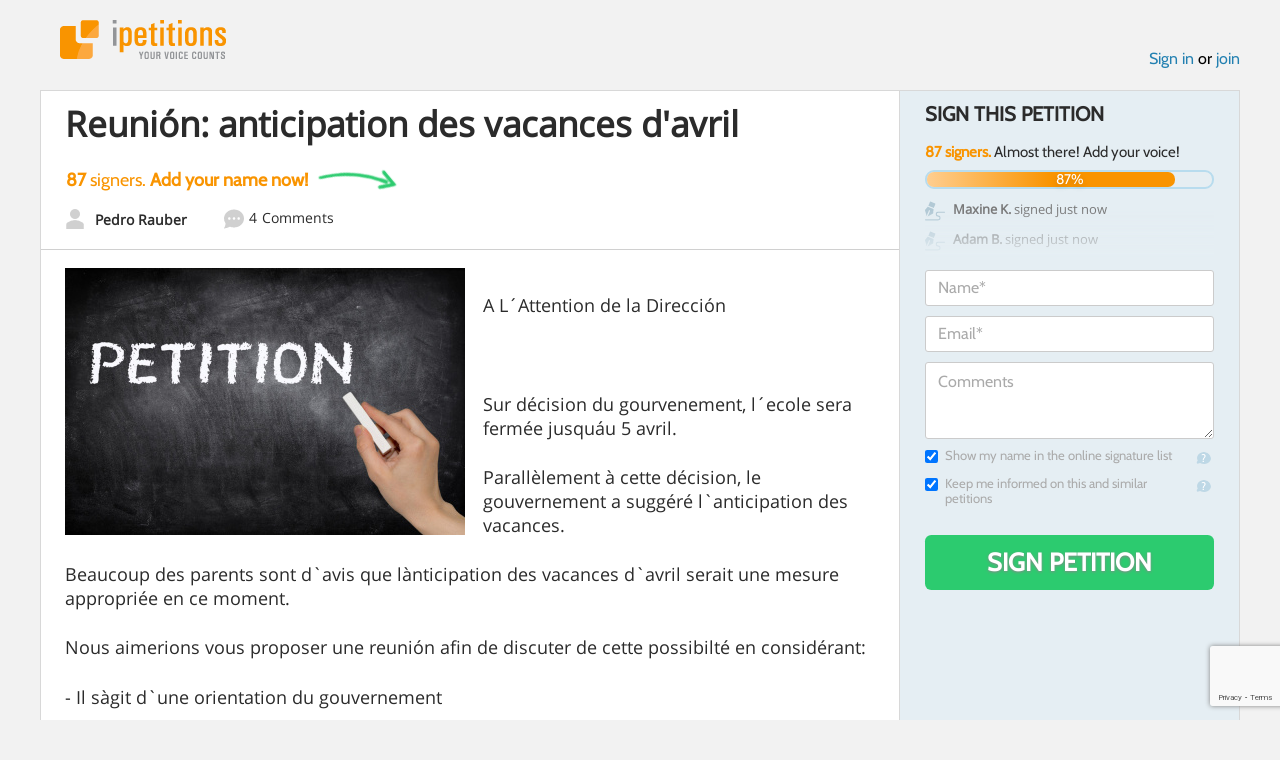

--- FILE ---
content_type: text/html; charset=utf-8
request_url: https://www.google.com/recaptcha/api2/anchor?ar=1&k=6LcFiWspAAAAAC7kwjTJ-C25bnrLYUjPVW3kG27E&co=aHR0cHM6Ly93d3cuaXBldGl0aW9ucy5jb206NDQz&hl=en&v=PoyoqOPhxBO7pBk68S4YbpHZ&size=invisible&anchor-ms=20000&execute-ms=30000&cb=g8ggkvm9fgq3
body_size: 48622
content:
<!DOCTYPE HTML><html dir="ltr" lang="en"><head><meta http-equiv="Content-Type" content="text/html; charset=UTF-8">
<meta http-equiv="X-UA-Compatible" content="IE=edge">
<title>reCAPTCHA</title>
<style type="text/css">
/* cyrillic-ext */
@font-face {
  font-family: 'Roboto';
  font-style: normal;
  font-weight: 400;
  font-stretch: 100%;
  src: url(//fonts.gstatic.com/s/roboto/v48/KFO7CnqEu92Fr1ME7kSn66aGLdTylUAMa3GUBHMdazTgWw.woff2) format('woff2');
  unicode-range: U+0460-052F, U+1C80-1C8A, U+20B4, U+2DE0-2DFF, U+A640-A69F, U+FE2E-FE2F;
}
/* cyrillic */
@font-face {
  font-family: 'Roboto';
  font-style: normal;
  font-weight: 400;
  font-stretch: 100%;
  src: url(//fonts.gstatic.com/s/roboto/v48/KFO7CnqEu92Fr1ME7kSn66aGLdTylUAMa3iUBHMdazTgWw.woff2) format('woff2');
  unicode-range: U+0301, U+0400-045F, U+0490-0491, U+04B0-04B1, U+2116;
}
/* greek-ext */
@font-face {
  font-family: 'Roboto';
  font-style: normal;
  font-weight: 400;
  font-stretch: 100%;
  src: url(//fonts.gstatic.com/s/roboto/v48/KFO7CnqEu92Fr1ME7kSn66aGLdTylUAMa3CUBHMdazTgWw.woff2) format('woff2');
  unicode-range: U+1F00-1FFF;
}
/* greek */
@font-face {
  font-family: 'Roboto';
  font-style: normal;
  font-weight: 400;
  font-stretch: 100%;
  src: url(//fonts.gstatic.com/s/roboto/v48/KFO7CnqEu92Fr1ME7kSn66aGLdTylUAMa3-UBHMdazTgWw.woff2) format('woff2');
  unicode-range: U+0370-0377, U+037A-037F, U+0384-038A, U+038C, U+038E-03A1, U+03A3-03FF;
}
/* math */
@font-face {
  font-family: 'Roboto';
  font-style: normal;
  font-weight: 400;
  font-stretch: 100%;
  src: url(//fonts.gstatic.com/s/roboto/v48/KFO7CnqEu92Fr1ME7kSn66aGLdTylUAMawCUBHMdazTgWw.woff2) format('woff2');
  unicode-range: U+0302-0303, U+0305, U+0307-0308, U+0310, U+0312, U+0315, U+031A, U+0326-0327, U+032C, U+032F-0330, U+0332-0333, U+0338, U+033A, U+0346, U+034D, U+0391-03A1, U+03A3-03A9, U+03B1-03C9, U+03D1, U+03D5-03D6, U+03F0-03F1, U+03F4-03F5, U+2016-2017, U+2034-2038, U+203C, U+2040, U+2043, U+2047, U+2050, U+2057, U+205F, U+2070-2071, U+2074-208E, U+2090-209C, U+20D0-20DC, U+20E1, U+20E5-20EF, U+2100-2112, U+2114-2115, U+2117-2121, U+2123-214F, U+2190, U+2192, U+2194-21AE, U+21B0-21E5, U+21F1-21F2, U+21F4-2211, U+2213-2214, U+2216-22FF, U+2308-230B, U+2310, U+2319, U+231C-2321, U+2336-237A, U+237C, U+2395, U+239B-23B7, U+23D0, U+23DC-23E1, U+2474-2475, U+25AF, U+25B3, U+25B7, U+25BD, U+25C1, U+25CA, U+25CC, U+25FB, U+266D-266F, U+27C0-27FF, U+2900-2AFF, U+2B0E-2B11, U+2B30-2B4C, U+2BFE, U+3030, U+FF5B, U+FF5D, U+1D400-1D7FF, U+1EE00-1EEFF;
}
/* symbols */
@font-face {
  font-family: 'Roboto';
  font-style: normal;
  font-weight: 400;
  font-stretch: 100%;
  src: url(//fonts.gstatic.com/s/roboto/v48/KFO7CnqEu92Fr1ME7kSn66aGLdTylUAMaxKUBHMdazTgWw.woff2) format('woff2');
  unicode-range: U+0001-000C, U+000E-001F, U+007F-009F, U+20DD-20E0, U+20E2-20E4, U+2150-218F, U+2190, U+2192, U+2194-2199, U+21AF, U+21E6-21F0, U+21F3, U+2218-2219, U+2299, U+22C4-22C6, U+2300-243F, U+2440-244A, U+2460-24FF, U+25A0-27BF, U+2800-28FF, U+2921-2922, U+2981, U+29BF, U+29EB, U+2B00-2BFF, U+4DC0-4DFF, U+FFF9-FFFB, U+10140-1018E, U+10190-1019C, U+101A0, U+101D0-101FD, U+102E0-102FB, U+10E60-10E7E, U+1D2C0-1D2D3, U+1D2E0-1D37F, U+1F000-1F0FF, U+1F100-1F1AD, U+1F1E6-1F1FF, U+1F30D-1F30F, U+1F315, U+1F31C, U+1F31E, U+1F320-1F32C, U+1F336, U+1F378, U+1F37D, U+1F382, U+1F393-1F39F, U+1F3A7-1F3A8, U+1F3AC-1F3AF, U+1F3C2, U+1F3C4-1F3C6, U+1F3CA-1F3CE, U+1F3D4-1F3E0, U+1F3ED, U+1F3F1-1F3F3, U+1F3F5-1F3F7, U+1F408, U+1F415, U+1F41F, U+1F426, U+1F43F, U+1F441-1F442, U+1F444, U+1F446-1F449, U+1F44C-1F44E, U+1F453, U+1F46A, U+1F47D, U+1F4A3, U+1F4B0, U+1F4B3, U+1F4B9, U+1F4BB, U+1F4BF, U+1F4C8-1F4CB, U+1F4D6, U+1F4DA, U+1F4DF, U+1F4E3-1F4E6, U+1F4EA-1F4ED, U+1F4F7, U+1F4F9-1F4FB, U+1F4FD-1F4FE, U+1F503, U+1F507-1F50B, U+1F50D, U+1F512-1F513, U+1F53E-1F54A, U+1F54F-1F5FA, U+1F610, U+1F650-1F67F, U+1F687, U+1F68D, U+1F691, U+1F694, U+1F698, U+1F6AD, U+1F6B2, U+1F6B9-1F6BA, U+1F6BC, U+1F6C6-1F6CF, U+1F6D3-1F6D7, U+1F6E0-1F6EA, U+1F6F0-1F6F3, U+1F6F7-1F6FC, U+1F700-1F7FF, U+1F800-1F80B, U+1F810-1F847, U+1F850-1F859, U+1F860-1F887, U+1F890-1F8AD, U+1F8B0-1F8BB, U+1F8C0-1F8C1, U+1F900-1F90B, U+1F93B, U+1F946, U+1F984, U+1F996, U+1F9E9, U+1FA00-1FA6F, U+1FA70-1FA7C, U+1FA80-1FA89, U+1FA8F-1FAC6, U+1FACE-1FADC, U+1FADF-1FAE9, U+1FAF0-1FAF8, U+1FB00-1FBFF;
}
/* vietnamese */
@font-face {
  font-family: 'Roboto';
  font-style: normal;
  font-weight: 400;
  font-stretch: 100%;
  src: url(//fonts.gstatic.com/s/roboto/v48/KFO7CnqEu92Fr1ME7kSn66aGLdTylUAMa3OUBHMdazTgWw.woff2) format('woff2');
  unicode-range: U+0102-0103, U+0110-0111, U+0128-0129, U+0168-0169, U+01A0-01A1, U+01AF-01B0, U+0300-0301, U+0303-0304, U+0308-0309, U+0323, U+0329, U+1EA0-1EF9, U+20AB;
}
/* latin-ext */
@font-face {
  font-family: 'Roboto';
  font-style: normal;
  font-weight: 400;
  font-stretch: 100%;
  src: url(//fonts.gstatic.com/s/roboto/v48/KFO7CnqEu92Fr1ME7kSn66aGLdTylUAMa3KUBHMdazTgWw.woff2) format('woff2');
  unicode-range: U+0100-02BA, U+02BD-02C5, U+02C7-02CC, U+02CE-02D7, U+02DD-02FF, U+0304, U+0308, U+0329, U+1D00-1DBF, U+1E00-1E9F, U+1EF2-1EFF, U+2020, U+20A0-20AB, U+20AD-20C0, U+2113, U+2C60-2C7F, U+A720-A7FF;
}
/* latin */
@font-face {
  font-family: 'Roboto';
  font-style: normal;
  font-weight: 400;
  font-stretch: 100%;
  src: url(//fonts.gstatic.com/s/roboto/v48/KFO7CnqEu92Fr1ME7kSn66aGLdTylUAMa3yUBHMdazQ.woff2) format('woff2');
  unicode-range: U+0000-00FF, U+0131, U+0152-0153, U+02BB-02BC, U+02C6, U+02DA, U+02DC, U+0304, U+0308, U+0329, U+2000-206F, U+20AC, U+2122, U+2191, U+2193, U+2212, U+2215, U+FEFF, U+FFFD;
}
/* cyrillic-ext */
@font-face {
  font-family: 'Roboto';
  font-style: normal;
  font-weight: 500;
  font-stretch: 100%;
  src: url(//fonts.gstatic.com/s/roboto/v48/KFO7CnqEu92Fr1ME7kSn66aGLdTylUAMa3GUBHMdazTgWw.woff2) format('woff2');
  unicode-range: U+0460-052F, U+1C80-1C8A, U+20B4, U+2DE0-2DFF, U+A640-A69F, U+FE2E-FE2F;
}
/* cyrillic */
@font-face {
  font-family: 'Roboto';
  font-style: normal;
  font-weight: 500;
  font-stretch: 100%;
  src: url(//fonts.gstatic.com/s/roboto/v48/KFO7CnqEu92Fr1ME7kSn66aGLdTylUAMa3iUBHMdazTgWw.woff2) format('woff2');
  unicode-range: U+0301, U+0400-045F, U+0490-0491, U+04B0-04B1, U+2116;
}
/* greek-ext */
@font-face {
  font-family: 'Roboto';
  font-style: normal;
  font-weight: 500;
  font-stretch: 100%;
  src: url(//fonts.gstatic.com/s/roboto/v48/KFO7CnqEu92Fr1ME7kSn66aGLdTylUAMa3CUBHMdazTgWw.woff2) format('woff2');
  unicode-range: U+1F00-1FFF;
}
/* greek */
@font-face {
  font-family: 'Roboto';
  font-style: normal;
  font-weight: 500;
  font-stretch: 100%;
  src: url(//fonts.gstatic.com/s/roboto/v48/KFO7CnqEu92Fr1ME7kSn66aGLdTylUAMa3-UBHMdazTgWw.woff2) format('woff2');
  unicode-range: U+0370-0377, U+037A-037F, U+0384-038A, U+038C, U+038E-03A1, U+03A3-03FF;
}
/* math */
@font-face {
  font-family: 'Roboto';
  font-style: normal;
  font-weight: 500;
  font-stretch: 100%;
  src: url(//fonts.gstatic.com/s/roboto/v48/KFO7CnqEu92Fr1ME7kSn66aGLdTylUAMawCUBHMdazTgWw.woff2) format('woff2');
  unicode-range: U+0302-0303, U+0305, U+0307-0308, U+0310, U+0312, U+0315, U+031A, U+0326-0327, U+032C, U+032F-0330, U+0332-0333, U+0338, U+033A, U+0346, U+034D, U+0391-03A1, U+03A3-03A9, U+03B1-03C9, U+03D1, U+03D5-03D6, U+03F0-03F1, U+03F4-03F5, U+2016-2017, U+2034-2038, U+203C, U+2040, U+2043, U+2047, U+2050, U+2057, U+205F, U+2070-2071, U+2074-208E, U+2090-209C, U+20D0-20DC, U+20E1, U+20E5-20EF, U+2100-2112, U+2114-2115, U+2117-2121, U+2123-214F, U+2190, U+2192, U+2194-21AE, U+21B0-21E5, U+21F1-21F2, U+21F4-2211, U+2213-2214, U+2216-22FF, U+2308-230B, U+2310, U+2319, U+231C-2321, U+2336-237A, U+237C, U+2395, U+239B-23B7, U+23D0, U+23DC-23E1, U+2474-2475, U+25AF, U+25B3, U+25B7, U+25BD, U+25C1, U+25CA, U+25CC, U+25FB, U+266D-266F, U+27C0-27FF, U+2900-2AFF, U+2B0E-2B11, U+2B30-2B4C, U+2BFE, U+3030, U+FF5B, U+FF5D, U+1D400-1D7FF, U+1EE00-1EEFF;
}
/* symbols */
@font-face {
  font-family: 'Roboto';
  font-style: normal;
  font-weight: 500;
  font-stretch: 100%;
  src: url(//fonts.gstatic.com/s/roboto/v48/KFO7CnqEu92Fr1ME7kSn66aGLdTylUAMaxKUBHMdazTgWw.woff2) format('woff2');
  unicode-range: U+0001-000C, U+000E-001F, U+007F-009F, U+20DD-20E0, U+20E2-20E4, U+2150-218F, U+2190, U+2192, U+2194-2199, U+21AF, U+21E6-21F0, U+21F3, U+2218-2219, U+2299, U+22C4-22C6, U+2300-243F, U+2440-244A, U+2460-24FF, U+25A0-27BF, U+2800-28FF, U+2921-2922, U+2981, U+29BF, U+29EB, U+2B00-2BFF, U+4DC0-4DFF, U+FFF9-FFFB, U+10140-1018E, U+10190-1019C, U+101A0, U+101D0-101FD, U+102E0-102FB, U+10E60-10E7E, U+1D2C0-1D2D3, U+1D2E0-1D37F, U+1F000-1F0FF, U+1F100-1F1AD, U+1F1E6-1F1FF, U+1F30D-1F30F, U+1F315, U+1F31C, U+1F31E, U+1F320-1F32C, U+1F336, U+1F378, U+1F37D, U+1F382, U+1F393-1F39F, U+1F3A7-1F3A8, U+1F3AC-1F3AF, U+1F3C2, U+1F3C4-1F3C6, U+1F3CA-1F3CE, U+1F3D4-1F3E0, U+1F3ED, U+1F3F1-1F3F3, U+1F3F5-1F3F7, U+1F408, U+1F415, U+1F41F, U+1F426, U+1F43F, U+1F441-1F442, U+1F444, U+1F446-1F449, U+1F44C-1F44E, U+1F453, U+1F46A, U+1F47D, U+1F4A3, U+1F4B0, U+1F4B3, U+1F4B9, U+1F4BB, U+1F4BF, U+1F4C8-1F4CB, U+1F4D6, U+1F4DA, U+1F4DF, U+1F4E3-1F4E6, U+1F4EA-1F4ED, U+1F4F7, U+1F4F9-1F4FB, U+1F4FD-1F4FE, U+1F503, U+1F507-1F50B, U+1F50D, U+1F512-1F513, U+1F53E-1F54A, U+1F54F-1F5FA, U+1F610, U+1F650-1F67F, U+1F687, U+1F68D, U+1F691, U+1F694, U+1F698, U+1F6AD, U+1F6B2, U+1F6B9-1F6BA, U+1F6BC, U+1F6C6-1F6CF, U+1F6D3-1F6D7, U+1F6E0-1F6EA, U+1F6F0-1F6F3, U+1F6F7-1F6FC, U+1F700-1F7FF, U+1F800-1F80B, U+1F810-1F847, U+1F850-1F859, U+1F860-1F887, U+1F890-1F8AD, U+1F8B0-1F8BB, U+1F8C0-1F8C1, U+1F900-1F90B, U+1F93B, U+1F946, U+1F984, U+1F996, U+1F9E9, U+1FA00-1FA6F, U+1FA70-1FA7C, U+1FA80-1FA89, U+1FA8F-1FAC6, U+1FACE-1FADC, U+1FADF-1FAE9, U+1FAF0-1FAF8, U+1FB00-1FBFF;
}
/* vietnamese */
@font-face {
  font-family: 'Roboto';
  font-style: normal;
  font-weight: 500;
  font-stretch: 100%;
  src: url(//fonts.gstatic.com/s/roboto/v48/KFO7CnqEu92Fr1ME7kSn66aGLdTylUAMa3OUBHMdazTgWw.woff2) format('woff2');
  unicode-range: U+0102-0103, U+0110-0111, U+0128-0129, U+0168-0169, U+01A0-01A1, U+01AF-01B0, U+0300-0301, U+0303-0304, U+0308-0309, U+0323, U+0329, U+1EA0-1EF9, U+20AB;
}
/* latin-ext */
@font-face {
  font-family: 'Roboto';
  font-style: normal;
  font-weight: 500;
  font-stretch: 100%;
  src: url(//fonts.gstatic.com/s/roboto/v48/KFO7CnqEu92Fr1ME7kSn66aGLdTylUAMa3KUBHMdazTgWw.woff2) format('woff2');
  unicode-range: U+0100-02BA, U+02BD-02C5, U+02C7-02CC, U+02CE-02D7, U+02DD-02FF, U+0304, U+0308, U+0329, U+1D00-1DBF, U+1E00-1E9F, U+1EF2-1EFF, U+2020, U+20A0-20AB, U+20AD-20C0, U+2113, U+2C60-2C7F, U+A720-A7FF;
}
/* latin */
@font-face {
  font-family: 'Roboto';
  font-style: normal;
  font-weight: 500;
  font-stretch: 100%;
  src: url(//fonts.gstatic.com/s/roboto/v48/KFO7CnqEu92Fr1ME7kSn66aGLdTylUAMa3yUBHMdazQ.woff2) format('woff2');
  unicode-range: U+0000-00FF, U+0131, U+0152-0153, U+02BB-02BC, U+02C6, U+02DA, U+02DC, U+0304, U+0308, U+0329, U+2000-206F, U+20AC, U+2122, U+2191, U+2193, U+2212, U+2215, U+FEFF, U+FFFD;
}
/* cyrillic-ext */
@font-face {
  font-family: 'Roboto';
  font-style: normal;
  font-weight: 900;
  font-stretch: 100%;
  src: url(//fonts.gstatic.com/s/roboto/v48/KFO7CnqEu92Fr1ME7kSn66aGLdTylUAMa3GUBHMdazTgWw.woff2) format('woff2');
  unicode-range: U+0460-052F, U+1C80-1C8A, U+20B4, U+2DE0-2DFF, U+A640-A69F, U+FE2E-FE2F;
}
/* cyrillic */
@font-face {
  font-family: 'Roboto';
  font-style: normal;
  font-weight: 900;
  font-stretch: 100%;
  src: url(//fonts.gstatic.com/s/roboto/v48/KFO7CnqEu92Fr1ME7kSn66aGLdTylUAMa3iUBHMdazTgWw.woff2) format('woff2');
  unicode-range: U+0301, U+0400-045F, U+0490-0491, U+04B0-04B1, U+2116;
}
/* greek-ext */
@font-face {
  font-family: 'Roboto';
  font-style: normal;
  font-weight: 900;
  font-stretch: 100%;
  src: url(//fonts.gstatic.com/s/roboto/v48/KFO7CnqEu92Fr1ME7kSn66aGLdTylUAMa3CUBHMdazTgWw.woff2) format('woff2');
  unicode-range: U+1F00-1FFF;
}
/* greek */
@font-face {
  font-family: 'Roboto';
  font-style: normal;
  font-weight: 900;
  font-stretch: 100%;
  src: url(//fonts.gstatic.com/s/roboto/v48/KFO7CnqEu92Fr1ME7kSn66aGLdTylUAMa3-UBHMdazTgWw.woff2) format('woff2');
  unicode-range: U+0370-0377, U+037A-037F, U+0384-038A, U+038C, U+038E-03A1, U+03A3-03FF;
}
/* math */
@font-face {
  font-family: 'Roboto';
  font-style: normal;
  font-weight: 900;
  font-stretch: 100%;
  src: url(//fonts.gstatic.com/s/roboto/v48/KFO7CnqEu92Fr1ME7kSn66aGLdTylUAMawCUBHMdazTgWw.woff2) format('woff2');
  unicode-range: U+0302-0303, U+0305, U+0307-0308, U+0310, U+0312, U+0315, U+031A, U+0326-0327, U+032C, U+032F-0330, U+0332-0333, U+0338, U+033A, U+0346, U+034D, U+0391-03A1, U+03A3-03A9, U+03B1-03C9, U+03D1, U+03D5-03D6, U+03F0-03F1, U+03F4-03F5, U+2016-2017, U+2034-2038, U+203C, U+2040, U+2043, U+2047, U+2050, U+2057, U+205F, U+2070-2071, U+2074-208E, U+2090-209C, U+20D0-20DC, U+20E1, U+20E5-20EF, U+2100-2112, U+2114-2115, U+2117-2121, U+2123-214F, U+2190, U+2192, U+2194-21AE, U+21B0-21E5, U+21F1-21F2, U+21F4-2211, U+2213-2214, U+2216-22FF, U+2308-230B, U+2310, U+2319, U+231C-2321, U+2336-237A, U+237C, U+2395, U+239B-23B7, U+23D0, U+23DC-23E1, U+2474-2475, U+25AF, U+25B3, U+25B7, U+25BD, U+25C1, U+25CA, U+25CC, U+25FB, U+266D-266F, U+27C0-27FF, U+2900-2AFF, U+2B0E-2B11, U+2B30-2B4C, U+2BFE, U+3030, U+FF5B, U+FF5D, U+1D400-1D7FF, U+1EE00-1EEFF;
}
/* symbols */
@font-face {
  font-family: 'Roboto';
  font-style: normal;
  font-weight: 900;
  font-stretch: 100%;
  src: url(//fonts.gstatic.com/s/roboto/v48/KFO7CnqEu92Fr1ME7kSn66aGLdTylUAMaxKUBHMdazTgWw.woff2) format('woff2');
  unicode-range: U+0001-000C, U+000E-001F, U+007F-009F, U+20DD-20E0, U+20E2-20E4, U+2150-218F, U+2190, U+2192, U+2194-2199, U+21AF, U+21E6-21F0, U+21F3, U+2218-2219, U+2299, U+22C4-22C6, U+2300-243F, U+2440-244A, U+2460-24FF, U+25A0-27BF, U+2800-28FF, U+2921-2922, U+2981, U+29BF, U+29EB, U+2B00-2BFF, U+4DC0-4DFF, U+FFF9-FFFB, U+10140-1018E, U+10190-1019C, U+101A0, U+101D0-101FD, U+102E0-102FB, U+10E60-10E7E, U+1D2C0-1D2D3, U+1D2E0-1D37F, U+1F000-1F0FF, U+1F100-1F1AD, U+1F1E6-1F1FF, U+1F30D-1F30F, U+1F315, U+1F31C, U+1F31E, U+1F320-1F32C, U+1F336, U+1F378, U+1F37D, U+1F382, U+1F393-1F39F, U+1F3A7-1F3A8, U+1F3AC-1F3AF, U+1F3C2, U+1F3C4-1F3C6, U+1F3CA-1F3CE, U+1F3D4-1F3E0, U+1F3ED, U+1F3F1-1F3F3, U+1F3F5-1F3F7, U+1F408, U+1F415, U+1F41F, U+1F426, U+1F43F, U+1F441-1F442, U+1F444, U+1F446-1F449, U+1F44C-1F44E, U+1F453, U+1F46A, U+1F47D, U+1F4A3, U+1F4B0, U+1F4B3, U+1F4B9, U+1F4BB, U+1F4BF, U+1F4C8-1F4CB, U+1F4D6, U+1F4DA, U+1F4DF, U+1F4E3-1F4E6, U+1F4EA-1F4ED, U+1F4F7, U+1F4F9-1F4FB, U+1F4FD-1F4FE, U+1F503, U+1F507-1F50B, U+1F50D, U+1F512-1F513, U+1F53E-1F54A, U+1F54F-1F5FA, U+1F610, U+1F650-1F67F, U+1F687, U+1F68D, U+1F691, U+1F694, U+1F698, U+1F6AD, U+1F6B2, U+1F6B9-1F6BA, U+1F6BC, U+1F6C6-1F6CF, U+1F6D3-1F6D7, U+1F6E0-1F6EA, U+1F6F0-1F6F3, U+1F6F7-1F6FC, U+1F700-1F7FF, U+1F800-1F80B, U+1F810-1F847, U+1F850-1F859, U+1F860-1F887, U+1F890-1F8AD, U+1F8B0-1F8BB, U+1F8C0-1F8C1, U+1F900-1F90B, U+1F93B, U+1F946, U+1F984, U+1F996, U+1F9E9, U+1FA00-1FA6F, U+1FA70-1FA7C, U+1FA80-1FA89, U+1FA8F-1FAC6, U+1FACE-1FADC, U+1FADF-1FAE9, U+1FAF0-1FAF8, U+1FB00-1FBFF;
}
/* vietnamese */
@font-face {
  font-family: 'Roboto';
  font-style: normal;
  font-weight: 900;
  font-stretch: 100%;
  src: url(//fonts.gstatic.com/s/roboto/v48/KFO7CnqEu92Fr1ME7kSn66aGLdTylUAMa3OUBHMdazTgWw.woff2) format('woff2');
  unicode-range: U+0102-0103, U+0110-0111, U+0128-0129, U+0168-0169, U+01A0-01A1, U+01AF-01B0, U+0300-0301, U+0303-0304, U+0308-0309, U+0323, U+0329, U+1EA0-1EF9, U+20AB;
}
/* latin-ext */
@font-face {
  font-family: 'Roboto';
  font-style: normal;
  font-weight: 900;
  font-stretch: 100%;
  src: url(//fonts.gstatic.com/s/roboto/v48/KFO7CnqEu92Fr1ME7kSn66aGLdTylUAMa3KUBHMdazTgWw.woff2) format('woff2');
  unicode-range: U+0100-02BA, U+02BD-02C5, U+02C7-02CC, U+02CE-02D7, U+02DD-02FF, U+0304, U+0308, U+0329, U+1D00-1DBF, U+1E00-1E9F, U+1EF2-1EFF, U+2020, U+20A0-20AB, U+20AD-20C0, U+2113, U+2C60-2C7F, U+A720-A7FF;
}
/* latin */
@font-face {
  font-family: 'Roboto';
  font-style: normal;
  font-weight: 900;
  font-stretch: 100%;
  src: url(//fonts.gstatic.com/s/roboto/v48/KFO7CnqEu92Fr1ME7kSn66aGLdTylUAMa3yUBHMdazQ.woff2) format('woff2');
  unicode-range: U+0000-00FF, U+0131, U+0152-0153, U+02BB-02BC, U+02C6, U+02DA, U+02DC, U+0304, U+0308, U+0329, U+2000-206F, U+20AC, U+2122, U+2191, U+2193, U+2212, U+2215, U+FEFF, U+FFFD;
}

</style>
<link rel="stylesheet" type="text/css" href="https://www.gstatic.com/recaptcha/releases/PoyoqOPhxBO7pBk68S4YbpHZ/styles__ltr.css">
<script nonce="8VnrPGYnzicsbq8Rc2Qq8Q" type="text/javascript">window['__recaptcha_api'] = 'https://www.google.com/recaptcha/api2/';</script>
<script type="text/javascript" src="https://www.gstatic.com/recaptcha/releases/PoyoqOPhxBO7pBk68S4YbpHZ/recaptcha__en.js" nonce="8VnrPGYnzicsbq8Rc2Qq8Q">
      
    </script></head>
<body><div id="rc-anchor-alert" class="rc-anchor-alert"></div>
<input type="hidden" id="recaptcha-token" value="[base64]">
<script type="text/javascript" nonce="8VnrPGYnzicsbq8Rc2Qq8Q">
      recaptcha.anchor.Main.init("[\x22ainput\x22,[\x22bgdata\x22,\x22\x22,\[base64]/[base64]/[base64]/ZyhXLGgpOnEoW04sMjEsbF0sVywwKSxoKSxmYWxzZSxmYWxzZSl9Y2F0Y2goayl7RygzNTgsVyk/[base64]/[base64]/[base64]/[base64]/[base64]/[base64]/[base64]/bmV3IEJbT10oRFswXSk6dz09Mj9uZXcgQltPXShEWzBdLERbMV0pOnc9PTM/bmV3IEJbT10oRFswXSxEWzFdLERbMl0pOnc9PTQ/[base64]/[base64]/[base64]/[base64]/[base64]\\u003d\x22,\[base64]\\u003d\x22,\x22w7g0DsK1wqnDuj5KP0tVD8Onwr01wo0lwo3CgMOdw4EAVMOVYsOMBSHDpcOww4JzXMKVNghETsODJgrDgzofw4QuJ8O/EsOswo5aVx0NVMKpBhDDni9qQyDCpkvCrTZTWMO9w7XCgsKtaCxRwpknwrVCw5VLTjY9wrM+woXCrjzDjsKeB1Q4HcO2JDYlwrQ/c0EbECgQaxsLJMKDV8OGTcOUGgnCmiDDsHt7wqoQWjgqwq/[base64]/CtDsnwpbCiMOHeAnCmsOAasKlwro2w6DDkBsIwrlsKH0EwpPDpHzCu8O2O8OGw4HDkMOlwofCpCfDrcKAWMOIwoApwqXDrcKnw4jClMKSR8K8U1xjUcK5IQLDthjDmMKPLcOewpjDhMO8NTsPwp/[base64]/CisK5FsKZGMKsVMOPQcOhcMKrFFUrJcKPwp4pw6nCjcK8w5pXLizCgsOKw4vCjDFKGDUIwpbCk0ADw6HDu1TDsMKywqkhaBvCtcKdNx7DqMOkX1HCgzbCi0NjT8KBw5HDtsKmwotNIcKES8Khwp0cw7LCnmt+VcORX8ObYh8/[base64]/EsKMw6oBLSbDncOFw6LCisK+w6jChTjCrDvDpDvDpGHCrxjCmcOdwoDDv3rClml9dcKbwpfClQbCo2DDq1gxw58/wqHDqMKrw7XDszYTR8Oyw77DoMKdZ8ObwqfDisKUw4fCohhNw4B3wrpzw7dvwofCsj1ew5JrC3jCgsKdPBvDvGnDgsO9HcOKw6Fzw7kgEsOCwrrDsMKQIUnCsBQaPXTDoDBmwrAEw5DDklApK3/CgGZoCMKzXElHw7V6PBItwprDosKiOHtUwrkLwolpw5wEEsOFcMOpw7zCrMKJwojCn8O/wq5rw5/Ciw1iwozDnAbDoMKqCxvCrljCrMO1EMOHDRQzw7Ynw7FXAkPCqBw2w5wywrkzMkM+RsOVHcOkYcK1KsOXw7xAw4fClcOBI1jCvAdBwocqWMKXw7jDrGhTS0PDlzHDvW9tw5nCoBAJQcO0ABjChWXCtWZiVwHDkcO9w5J1WsKdHMKJwp9Swq4Twq4QK2JgwpPDusKwwp/Co15zwqjDgVEgHDVHD8KKwqbCqWPCihsQw7TDh0AQagQSMcORIUfCkMKywrTDtcK+TELDkDBeJsKPwrc+cS7Cq8KAwqt/[base64]/F8OIwrvDtsKXIjjCuDXDqcKtw6dvwrVKw6ZsLUrDuzNNw68KYCrCl8O3HMO/Q2bCuj09P8OQw4UWa3onOMO3w4zCvwcpwobDncKsw4bDmsOjBgVDU8KBwqHCvsOUaCDCisK8w7bCmjbClsOEwr/Cu8KdwoNIMyjCkcKZW8OgUzzCucOawrrDlWwnwoHDhw8BwpjCrV82wpXDr8KQwopUw7oAwqLDo8KGXMO9wrPDhDVBw79swq57wpjDtsKlw7EUw61uKsOrOjnDm3rDvcOkw4sKw6cBwr1iw5QQLTBaFcKxB8KEwoABEUjDqmvDt8O1T2A9M8OtK358wpgfw5HDr8K5w7/Cm8KSAsKTVsKMVUjDq8KDBcKIw5rCqcOyC8ORwrvCsWXDlVrDizvDgDUfNMK0NMObdxHDjsKtGHA9w4TCgwbCmE8YwqXDicK2w7AMwpjCmsOaP8K2FMKSDMOYwpUWFwvCj0pqUCrClcO6WT8WKcKMwq0pwqUDVsOEw6JBw5tCwphmf8OEF8KJw5FBZQROw55Jwp/Cn8OMTcOWQybCnMOTw7dzw5vDk8KpZMO7w6bDjcOVwrMCw53CusO5N2vDpEA8woXDscOrQWx9Q8OOLV3DkcKrwoJEw4fDucOxwroMwrLDkmFyw4RKwoITwp44TxrCuEnCv0TCinrCpMO0QWTCjWJ+S8K/VBDCoMOUw6YGKidNRzNHNsOCw5bCo8OcG1LDkRI6OFBBXFLCvQdVdBUTaCMxe8K8G1LDscOEDsKpwpnDgsKKREkYfSbCvsOOU8K0w5XDg2fDhG/DkMO9wqrCsQ14A8KHwrnCojnCuFTCocKvwrrDicOFK2d1JWzDkGIXbTtwcMK5wprCqituRxggeinCrcOPSMOxfMOwCMKKGcOswo94PCjDi8OEAQfDncKzw5dRBcOVw64rwrrDiEgZwqnDgFdrBsO+LcKOTMOSfgTCg1XDoXgCwr/DiEzDjQAHRkHDicKDasOEWwzCv3xAH8KzwqlAFATCixRdw792w4DCrsKqw45HZ0rCozPCmyUHw5nDhBMmwp/DiwxiwovClBpUw7LDnngNwpIrwoRZwrc2wotSw5o/NsOnwoTDokvCmsOhPMKJRsKHwqzCkxFGWTVyVsKdw4jChsOIKcKgwoJKwqMxKlNEwqXCkXxFw7/DlygYw7bDn2d4w5hww5rDjhA/wrUsw6nCocKhSHHDmiheYcOfZ8KGwoLCu8OQXlggHMOJw4jCuA/Ds8KRw7/[base64]/[base64]/AjXDu23CqMOTUxbDhCprKHdqw4LCnFzDmgnDuDUXew/[base64]/LmfCmSlXw5vCl33DsUjCg8OOwqIMW8OWCcKVEHzDh1QBw5TDiMORwoBXwrjDo8OLwq7CrVRLK8KTwo/[base64]/w4N9DQFiAxPCuThDwobCjF9+w77CtcO0w5/Ct8OHwrbDu2TDsMO8w43DhW/[base64]/Dk3s1w4nDsMKUZV8vaMOsPsKjFwNKwpHCuHRZQgorNcKYwq/DlTorw7Ekw7o6R2jCjGrDrsKRCsO6w4fDlsOVwpfChsODLgHDqcKsaxrDnsO3wo9jw5fDo8K1wqojSsKywrsTwpU2wrvCj3QZw6Y1WcONwq1WYcOnw4XDtsOBw7k2wr/DjsO0cMKew5l0wrPCvyEhCMOaw4IUw7nCsWfCrz7DpRE8wohLY1jCmXXDkyo7wpDDosKWRCpywq1EBWHCt8OZw4DClTHDoybCphHDrsOrw6VlwqIVw5XCgl3Ci8KpVMK5w7EeP3NkwqU7wqBeTXpjecKYw5Rew7/DrAUqwrbCnUzCo3bCs2lnwqvCpMKfw7bCsQs7wrFiw65JOsOFwr/Cr8O8wpjDu8KMXlgawpPCocKxaWzCkcK8wpIFw6rCu8KDw61DLWvDlsKDYAfCjMKww61hXQp5w4VkBsOew4/CkcOYIVspwpQQc8OAwrxvNzlBw6U6X0zDqsK/Ow/DnDMhUcOSwqjCisKiw43DgMOTw6d1w5vDocKswpdCw73DlMOBwqXCscODdhczw4bCocOzw6XDgTsdGARrw53DrcOYBlfDiEDDuMOQZUbCo8KZQMKVwqXCvcO/w5vCmcKZwq9Ww6EOwqtWw63DknPCrTPCsFbDs8OKw5vDpwhrw7RAacK8BsK3GsOxw4LCmsKea8K0wpUvHUhWH8KEIMOKw7AlwrhkfcK/wrY4czNaw590WcKhwoY+w4bCtl5iYj/CpcOKwrXCscOSKizCiMOCw4UywqMHwrtEfcOafW9QCsOTdsKJCcOqBSzCnFMhw4PDp1Iiw45NwpJZw6XConF7NcOXwrfCk08Uw6fDn2fCtcK8PkvDtcObJlhHdXMPIsKvw6TCtiLDtsK1w6DDrE/Dl8OqcgbDsTVnwoBPw7BXwoLCsMOWwqRTHcKtaTfCknXChjfCmwLDpXc0w6fDucKrJwo+w7EYJsORwqEqOcOVS3s9YMOsNcOXZMOOwoHCnkTCgU0XVsOKEy7CiMK4wqLDoG1awpRiNcO5IMOYw4bDgQJqw4zDom8Hw6nCqcKywovDrMO/wq/DnAjDiSoFw7nCuCfChsKjH2s0w5HDjMK1LnvCucKaw74XB0LDkEPCg8KkwrLCuToNwoHDqRTCicO/w7Atw4MSw6nDgU4GCMKOwqvDiD0CBcOyeMKIOjjDqMKHZBbDksKxw4MpwqslHQLDmcOKw7ASb8OFwr58VMONT8OOBMOpJDBPw5Ecwodlw5vDkm3DmjTCpcONwrfCkcKlcMKrw77CtlPDscOpWcO/cE42GQw/IcKTwq3CnwJDw53CnVnDqifChxx7wqnDrcOBw69ubCh+w6TChU/DsMKgJ18pw4ZEZsKsw4gJwqtZw7rDolbDgmJyw4Z5wpMKw4zDncOqw7DDk8OEw4A/K8KAw4zChjrDiMOlB1/CnVzCpMOhAy7CoMK4IF/CuMOpwrUVWiQUwo3Ct3MpccOITMKYwqnCjz/Dk8KecsOtwrbDgg8kDBnCn1jDg8KNw6sBwr/CoMOaw6HDgX7DlMOfw4HCnTp0wpDCmCrDk8OWDAoQWCHDn8OLczjDsMKOwpw1w4jCimYbw74vw6vCjgfDocKkw4DCsMKWPMOpXMOVNsOyC8KGw4h9ZMKsw6bChDI4WsOeG8OZbcOsOcOQGiTCp8K6wqY/XgfCvyfDm8OSwpPCljgJwpBswqrDnhTCr1RCwrbDi8KVw7bDuGl4w6hnMsKAKsORwrZeVcKYbUZcw43CkSfCicKhw5YMcMKWOxpnwqpsw6VQWGPDh3AVw5YTwpdCw63Cqi7Du31mw7/DsiscNF/Cj2xuwqrCiUjDuTLDo8KrWkhZw4rCnCDDlxDDpsKiwq3CjcKdw79QwrNYPRrDl2Vtw4HCosKvEsOQwq/[base64]/[base64]/CnWLDhFEZwqYFPWcyB8Kqw5NvLFdaR1jCoA/CoMKqJsOMRkfDsScdw7sZw4/[base64]/CgcKwwqZpX8K8MRLDq3Etwpd9wp3Di8KHXsOxwrbCvcKcwr/CuC1dw4/ClsKVJx3Dr8O2w7R+A8K2EDo+I8OIUMOvw6DDvmohGsKWb8OswpzCiRXCmcOiY8ONJwXCksKlIcOHw4MvRWI6eMKAJcO3w7TCocKxwpE1bcKDW8Ovw4ptw5jDo8KyH1LDjz0kwqZhDlRfw7jDlS3DsMOxPFdkwoZdDVLDlsKtwrrCq8Opw7fCqcK/wqbCriNWwrDDkHvCsMO4wqEgbTfCgsO8wqXCrcKJwpZlwq/[base64]/wq1gwqbCmSFvw706wr7DmR1zwrV8HkLCh8KGw68bLn4jwpzCisO2PAtNLMKow741w61qeSJLSMO8w7QcZkI9ZgtUw6BVWcOdwr9awo8MwofCp8KNw6pqeMKOSW/[base64]/CtsKoKhjDiMK+w7PCpcO7OXlAf3dYDMOIw64iPUDCtmxLwpTDtRh8wpQfwrTDicKnA8O5w67CuMKyPFzDmcOXB8KDw6Z8wqTDp8KiLUvDvSckw77Dg20Ta8O/[base64]/[base64]/[base64]/Dhx4pwph8w4JvwqPDrVR/EMOIwqzDqmhCw7J/PsKtwrrCisOvw7BaOsKfZwZEwq7CusKRZ8O7L8KdM8KPw54uwrvDvSU+w7AnUz9rwpDCrMOUwrfCmXNOZMOaw7DDgMOnYcONFcOrWCYxw61Kw4TClsKJw6bCmMOqD8OvwpNZwo4NXMO3wrjDkk9nSMOHHsO0wr1cCnvCn2jDtGfDjk/Dt8KIw6t+w7XCs8OZw71TNwHCoirDjwRsw4tYR2TCjXPCpsK6w5VdDVYywpDCrMKpw57CncKbECVZwp4LwodUHxR+XsKsZTDDiMOtw5HCmcKMwpfDgsOBw6rCljTCk8KyHgfCixk9EGJ8wqfDkcO6IsKdBsKoNjvDrcKCwo4ARsK7F3p/SsOyYcKlUh3ClzTCncOmwpPCncKuS8O0woPCr8Kyw57DohE/w7QswqUjZjQoIgNJwqTDqHXCnmHCjB/DoyzDpFvDmQPDiMO6w5QpFE7CuUxtFcO7wpsBwrHDucKtwroCw6UKL8O/P8KCwooaL8K2woHCk8K8w4Vaw5lEw5c9wpN2BsO7woRqTAXCpQRuw6jDiBLDmcO3wpstSwbCshcdwqNGwqVMCMOXVMOKwpcJw6BXw4l4wohmVWzDhHXDmD3DhgZewovDnMKfe8O0w6vDm8KpwpDDuMK7wqjDi8KIwqPDqsOkSTJWS20rw73CmxR/bsKiPsOmH8KCwpEJwoXCvSNlwqcPwrtdwp5CTEQJw6orf3cBGsK0A8OQZ2shw4/[base64]/DgEXDh2kAwoEEw6d3wp4QdMOEacKsw6QYHmLDqyjCvnTCn8O/[base64]/[base64]/DqMOsOsOhGcK6w6BySXjDtsOLAMKKJMKMwqkSNCdTw6jDqX0xSMOJwoDCksOYwqRTw7jDgxFoEGNUIMKAf8KFw5ofwoFCccKIdRNQwqvCl3PCrCHCjMKGw4XCr8KbwpI/w5JAB8OZw4XDisKAWVHDqD5YwpfCpVp0w4ZscsO4fMKsGxQMwrVVZ8OkwrbCrMKECsO4YMKLw79ASWHCusKYPsKvT8K1NC0UwqJ+w5gfWsOBwqrCpMOLwp5fMcKOTjsFw40mw5TCtGHCtsK/woMvwrHDhMOXN8O4J8K2dxN2wo5QIwTDvsK3J2Rgw5bCuMKnfMOSZjjCtnbChR8ETsOsbMOsScOGK8OGWsOpEcKzw6jCqjHCtl7CicOIZBnCu3vCu8OvXcKqwpzDisO4wrVgw7DCpTIjN0vCnsKBw7PDpDHDqsKSwp9BKcOjBcOIeMKfwr9Lw7rDinfDlEnCo2/DpSXDmRvDlMOSwoBWw4bCuMOswrQQwrRjw6Efw4MPw7TDlsKHLyTDhhzDgCbCq8KTUsOZb8KjF8OYMMOQL8KUFDkgWw/CoMO+CMO0wrBSbT5/XsOkwohsfsOYf8OxTcKZwonDssKpwpkAT8OiKQjClSDDkHPCpEPCmGlAw5IVQ3RdSsK0w7nCtHLCgxBUw4HComTCpcOkbcK+w7ZXw5/[base64]/DgcOcw5NEcC1Owp7DtGHDhcKieifDp8Ouw63CucKCwpDCgMK+wqxHwo7Cin7CtQvCiWXDtcKoFhXDj8KtGMO4c8O/[base64]/DlGfDt8OZw7NpwpNwwpMzWMKlb8Owwr9hGSYUYlfCpVowSMOvwqF7wpnClsOhaMKzwoTCvMOMwo7Ct8KrIcKewrNmYsOewqTCgsOTw6PDkcOvw6ZlOcKqaMOaw4LDhcK6w796wr/Dp8OffxIlPRhpw6htE38Qw7YBw6wzWXnCvsKNw79gwq1pQHrCvsODSyrCoRFZwpDDn8KvLh/Dux5TwqTDp8KKwp/DmcK2w45RwqNDJhcWC8Ozw53DnDjCqTVAcSXDiMO6XsOnw63DosO1wrbDu8KMw7bDj1NpwokFXMK8RsOjwoTCjWg7w7oBRsKBAcO/w7zDt8O8wrhbOsKpwo80IsKmeBpaw5fDsMOVwo/Diz4ASUhPfMKpwoXDv2Zcw78AXMOpwqEyb8Khw6rConlIwp0+wpF9woQQwqjCql7ChcOnKy3CnmzDvcO3LULChMKQag7CpMO0J3EJw5LChUfDvsOUZcKTQBXDpsKhw4rDmMKgwq/Dt3EgdWF8Q8KjF0pfw6FiYcONwqxgL21uw4bCpxkQJyFHw4vDscO1P8O0w4EVw79mw6ZiwqfDgFE/LytbPjNVAHHCocOMRCwufVLDuk3DujDDqMOuEFFmAUg2RcKZw5vDg1ZbFR0xw5fCpcOhI8Ovw4MJbMK4NlkUMWzCrMK5KT3CiDl/[base64]/[base64]/Cl2/CsThYJcOHC1jDucKRD8K3UXPCvsOtRMO6VHjDmMOlPyLDiAvDvMOEPMKqJhvChMKWaE9Nc39Zc8OLFwk/w4hrUcKMw45Ew6LCnFE3wonCucOTw67DiMKJSMOdKQ9hGQQVKirDqsOdZnZKNMOmbmTCpsK6w4TDhFJXw7/DjsO8agUgwpQPK8K3e8KHHTzCl8KGwoUFFV7DosOGMsK4w7A7wrrDsizClkzDuzhXw5k9wqzDh8OywpQNJXnDjsOhw5fDuBJtw7vDpcKMC8KYw7PDjCnDocK2wr3ClsKiwo3DrcOcwozDiEvDmcO+w6FtfidBwqfCisONw6zDjisjOy/Du3dDRMOiNcOnw5TDpcKQwopXwoNiScOdUw/CnjnDoFbCjcKeCcOFw79lbcORQ8O6wrjCnMOkHsKTTsKRw6rCrWYdCsKoQwTCtwDDk17DlU4AwoMPR3bDsMKYwqjDgcKJJ8OIIMKcZ8OaXsKqMkd1w7A1V3AvwqPCisOvJWDDnsKdBsO0w5YrwrshU8OUwrfDusK/f8OHACvDicKUGz90SE7CuGATw7FGwpjDqMKYP8OeQcKdwqh7w7g4P1ZzPAnDgMOjwpnCs8KGQ19NN8OUAQVSw4ltPUhOHcOvbMKXLhLChBXCphY3wpjClmvDowLCknxcwpZWcxlDFMKzeMOoNhcdfCltMcOkwq/DjirDosOLworDt17CsMK4wr0qA3TCiMOqCcKnWHBow4lQwqLCtsK9w5/Cg8Kew79zUsO+w5tPRsO8e3ZrdyrCi1fCkBzDj8KvwqTCt8Kdwo/Clw1iF8OvAy/DlMKowqFdKmnDi3XCo1PCqMKuwr7Ct8Kvw5JjaUHCsg3DuEp3DsO6woPCs2/Du0TCoWg2B8OEwqhzIWICbMKUw4YKwrvCncOCw50rwqDDoSk+w7/CkxzCp8Kfw699S3rCiQHDtXnCuTLDhcO2wo1QwqHDkXd7AMKKVATDkh14HB/CuHTDkMOCw5zCksOhwrXDow/CoH0TYsOnwpfCj8OXYsKHw55awoLDv8OGwphUwpVKw49SLcKgwrJLa8OAwqg4w51AScKCw5ZJw7LDtHtew5rDucKHN1vCliUkGzTChsOyTcO7w5/CrsOGwqdMCXnCpsKLw7XCl8O+a8OkDlnCtVEVw610w7TCp8ONwp7CtMKkcMKWw4B/wpQJwonDucOeSwBNSGkfwqJrwoQlwoHCkcKDwpfDrRnDunLDg8KKEB3Ct8KMQcOtXcKyWcKkRnvDocOmwq5iwpnCv0NCNQXCmcKiw5QsWcKdQUfCoyTDtGMQwq5/[base64]/CrcOiRmw3QXZUPsKXbMOUPBTCpjIBXcKwHsOObH0Uw7PDusK5RcOZw4dNVmLDvUFfSV/DusO/wqTDoj/Cv1nDvAXCisKvFR9UUcKIDw9DwpddwpPCrMO9G8K3MsK4Agd8wrXChVVRM8Kwwp7DgMOaMMOMw6bClMOPX1hdBMOIOMKBwq/DuSvCksK0U1fDqcO8ZifDmcKZVTAxwpxzwqolwpTCuEnDtcK6w7shYsOtU8O7bcKzUsOKH8OcOcKjVMKqwoUPwpwzw4QfwptCacKbYnTCjcKcaBsVTQcMCcONf8O0QcKhwohofWzCvmrCglPDgcOkw6J0WUrDn8KlwqHCnsKUwq/CqcKCwr1BA8KtBR5VwpHClcOLGhLCoHA2N8KKLTbDs8KvwoI4DsKLwrk6w4bDisO2ShANw6PDosKUHFhqw43DjinCl2vDt8KAV8OvHzFOw4TDix7CszPDhi49w7ZxN8KFwrPDkisdwo4/wqt0YMObw4pyLH/Dj2LCiMKwwoMFNcKxwpgew5tuw7o+wqpUw6Brw4rCrcKsVgTCkVEkw4Zpwr3CvH3Dj0Ihw7ZqwoUmw6kqwqrCvC8vO8OrUMOLw67DusOZwrRiw7rDsMOBwrDCo3ElwoRxw4PDgwjDoWjDqVbCt2fCqMOtw7DDh8OIRGdnwogrwqfDm1/CgsKgw6DDsxVcA2nDo8OkTlYDH8KnZgcRwqTDrjzCksKfJXXCvcOCccOYw5fCr8Oqw4rDksKbwojCikliwoQgO8O3w58bwrRjwpnCvRrCkcOzcD/CmMO2e3bDpMO8cmVNDcOnVMKxwqXCusOtw6nDuUUWM37DrcK5wpkgwrrChV3Cm8KAwrDDnMO3wqdsw6HDq8K+RznCjFhOCzDDpDddw6VfOw3DtjXCosKAejHDp8Obw5QZLwMELsO+EMK9w6DDvMKQwqvCh2sCcU/CjsOnFMKBwolpenLCnsOFwoPDvBg6XRfDucKZBcKew43Coyd/[base64]/w7J5dcKcJ8KHw7Jiwp8Qwq/DiMOfwr4DQH/CksKmwpFTwrwcMcOSVsKUw7nDmSUkQMOBAcKOw5LDiMOcRDoww57DoAXDgQnDiwpqNmYOMjzDr8OaFwgNwqDDqmnCh33CvMKwwozCjcKJLhrCujDCsD9FTXPCpnzCmy7ChcOqMT/DucK3wqDDnUZzw4d9w6zCljLCvcKvHMOiw57DtMK5wrrCjiE8w6zDtistw6nCpMOYw5fCuHlqw6DCnk/Cp8KdFcKIwqfCp3c7wq5eUkTCgcKTwoMJwrl6ezV/w6/DoR9/[base64]/CmnXDsRZkwqfCnsOoIcKEwqBuAWDClSDCs8KpMMObCsKcFSvCk0szEcKMw6/CmMOcwpYLw5zCl8KlKMO0N3AnJsO+CQxFGn/Ck8Kxw6cwwrbDlFLDrcKcVcKBw7M5fMKXw6bCjcKeRg7CkmHDvcKlS8Ogw6jCqCHCjBUGHMOkOMKRwpXDhTHDncKkwrrCo8KKwo0POSDDnMOkQWooS8KfwrMfw5pkwrDCtXh5wqECwrnDvQkrdkUYHVzCkMOodcO/V18Lw7NnMsOSwog1E8Kew7wnw77Di1kpacK/PihcOcOES0rChXfCmsOgYAvDtQJ0wr1eCG4Rw6LDojTCmA9+EEgcw5HDkS5Gwqxcwrl1w6xtecK2w7jDjGXDssOJwoHDjsOow5BoO8OXwqsuw4MvwoZfJ8OUPMOQw5/DncKuw5fDmmPCpcOKw5LDpsKgw7ltdnIcw6/[base64]/CqUrCkxHDnsKVA8OfOMK0w5o7VsKNMcOVwpYjw5MGFAkmYMKVKinCqcK1w6fDr8KUw6TCksOTFcK6csOkQMOHFsOmwq5gw4HCn2zCkTpxaXDDs8K7ZXjCuw4meT/DhHc6w5YhFsKZeHbCjxJ6wrEJwqTCkA/DgcOCwqtww540woMzQzrCrMO7wqUWc35xwqbCsSjClcOpDcORX8O8w4TChi1DBQFNdjDCrn7DsT/[base64]/A8Ovw4IIYg/CrsKTwqt2woMQU8OBE8OywpZFwqQXw6pbw63CmxvDssOTE1HDvyN0w7HDnMOGw6ptCz7Ck8Kbw6ttwqBsQSDCn2t1w4bCp20Awqhuw6vCsA3Dl8K5QBhnwp9mwqMSZ8ORw49Xw7jDkcKzAD0bXWAyYAYAJTLDhcOJDSNxw6/DqcOlw5LDgcOCwop+w4TCr8Ojw6vDg8OjADgrw7ppAcO7w57DlxLCvcOlw60lw5g5FMOGKcK2MnDDm8KlwrbDkm8/[base64]/WmTDrAPDm8KlHsK7wrzCinZEOsOawoJJLcOfJTbCg0ZMPnAqO33Cr8KBw7XCosKYw5DDhsOlXcKGck4bw7bCv0lQwpsSWMOiQDfCuMOrwpfCu8O5wpPDgsOkNMOIB8ORw7zDhi/DvcKAwqgPRhs1wpjDh8OLbsOfM8KXH8KpwpYUOns3ZihDS3TDnA7DjVTCvsKdwpTCimvDv8OvQsKWWcOCNzRZwrc3ARUrwqYKwq/Cr8OewoBpa1HDkcOfwrnCqlbDgcOLwqwVeMOSwoU0L8OjZybCvAhFwrFwbWjDvgbCuQrCvsOVH8OdCnrDgMOFw6/DmFRWwpvCm8OEwp3DpcOgBsK0OQkNFcKkw61bBi/CoFzCn0DCrsOsCV8bwoRGZhlkXMK8wpDDrsO6b2jCuysxSgwlPnzDm3pVbzjDqgvDsFBoQR3Cl8Ocw7/[base64]/DlsOyw4DDqcOKwrnDhBdswox1woXDqF7CocO+fMKjwrvDuMKHGsOEQmY/I8Omwo/DtiPDoMONWsKmw6FlwoU7wrPDvsO1w6/DhlPCpMKQDMOvwrvDnsKGQ8Kfw4YMwr8Qw7RyS8KIwqpcw68hcGDDsHPCv8OTe8Orw7TDlhfCog5XU3TDgcOqwqvCvMO+wq7DgsOLwqPCt2bCo20hw5dWw4TDvcKtwqDDnsOUwo/CjwrDv8OBIVNncAt/w6nDvWnDs8K8a8OwMsOlw4bCssK0P8KMw7zCtmrDqcOfacORHRvDiFMdwr5UwpV5F8OLwqHCpjcqwohRJwltwp7CpDXDvsK/YcOAw5zDmyUsUwPDhxlKb2jDrWR4w5oETsOBwqFDccKDwpg7wp0lB8KUA8K2wr/DmsKpwowAIF3Ck0fCr3d+UFghwpswwqfCrMKDw5gxQMO6w7bCnzLCqjbDjlDCvcK2woZgw4zDncOsYcOZSsOJwogmwqwXaAzDosObwpPCjsKXPzrDosOiwpXDtTVEw6cTwqgkw496J05lw73CnsK3dSpCw7t1cml8YMOcNcOzwoMKKE/[base64]/[base64]/w7DDuhnCuAxLw50Uw7IIwoBcw7/DvsOiw6bDvsORwp8ARDwIBUjCpcOEwoYgeMKsH0Mnw7Riw7nDlsOpwqwjw5N8wpnCtMOjw5DCo8Orw490LFnDjnDCmiVqw74lw6pNw4jDpnptwoA8ScK/ccOBwqPCswJQXsKkJsOWwpl/w59Sw7QKw63Cv1wAwrZfGxJ+BMOtT8OdwoXDll4RYcOIOnV4C3heNxNmw6bCnsKxwqpLw48QFwMZX8O2w7Yww7EqwrrClT8Gw5rCmWs0wqDCugpuDgMAKzRsWGdtw6M9CsK3GsKgVjLDgE/Dh8OWw7IXSwDDnG9NworCicKUwrPDtMKVwoPDl8OUw7oDw7DCl2zCnsKqUsOgwoFjw6V+w6VJXMKDRUnCpCt0w5nCpMOQckHCqTpPwr9LPsOUw7LChG/Ci8KaYiLDj8KhembDrsKyNyHCumbDvkUncMK/w7Ehw7XDrCXClMKpwq7DmMKccMOlwptMwoTDosOow4ZZwrzChsKqbsOaw6o4W8O4ZiEnw7bDg8Kfw7wrCiPCuUvCjzZFYgdjwpLCucOyworDr8K0RcKKwobDpwoEa8KHwpVhw5/CiMKKeUnDvMKKw7HCnHVew6jCikNDwoA/F8KRw6glDMOOQMKIH8OJI8OWw4nDmBrCssOZc0AUIHzDvcODUsKjO1cdRTQiw416wqhCaMOlw6okdTsnPMKWb8Ozw6/DqAXDisOSwqHCvQ3Dkw/DiMKpXcO+wrJFecKAf8K2NCDDocOWw4PDlXthw77DlcKlf2HDicKawofDghLDt8K2OHMMw48aA8KMwrxnw47DkjLCmSg4IsK8wrQ/[base64]/[base64]/CnXPCrzd1wrdxw7nClh/CmsKXw7jDmALCoEXCsTU5KcOldMKewqM8QTPDkMKEKMOSw4LCqUxzw4fDgMOqIw1iw4cSfcK0woJLw6rDpnnDnFHDmi/[base64]/DnMKEZsOwwp/Cjit+wrPCicKDasKYPsOcwrFtS8OfHmMCEsOcwq1PLD1FCsOnw7twOGJFw5/DkFICw5zDlcOTNMO/[base64]/wrjDrsOOCx88KMObSCbCpkTCp8OjwrxOwqcnwq4ww4/DgcOqw57CiXPDlArDs8K6T8KSGxFcYk3DvzvDssK/An9sQjFzIX/[base64]/DqVzCgMODc3kadsKHcn86w645QHdWwoo+woTCgMKxw6rCpsOQdXNbw5XCr8Ouw65vMMKaIRDCrsOyw5Q/wqoKTjXDtsOgOBpwLxjDugXCnxg8w7oDwplcEMOcwp1gUsOgw7sjWMO2w6QUCFU5ZwRWw5HCvyo3KnbCll9XXMKhaz4OLEhOWh57PsK0w73CqcKbw4h5w78GdMKFO8OMwocBwr/DmsK4KikGKQ3Dv8Oow5NSMsO9wrbCo0hKw4LDvhHCjsKMPsK3w70gJnUpbAsHwpBkWB/DlcKqAcOwK8KbYMKJw6/[base64]/CuMKObQ/[base64]/Cm8ObwqHCv8OISMOOMwDDlmrCrcOERcKmwpgfTjVtHSvDpi09akXCrx09w7caSU0RAsObwp7DrMOQwprCvCzDilTCh11cYMOMXsKSwrhKMEfCpVEbw6BewoLCsBNuwrrChgDDuXkNZQLDti/Du2RhwpwNXcK9FMKuGBjDkcKWwqfDgMKxwq/Dq8ODDMKuZ8OXwoVBwpPDncKrwr0dwqTDtMKEL3nDrzkqwpbDnCDDrjDCusKEwp9twrHCkmLDiSdWD8Kzw5XCkMOTDCLCj8OZwrwLw6DCiCfCnMOVfMOow7fDj8Kjwoc2OcOEO8O0w5zDpz/CjcOZwqDCohDDjDcTd8OCbMK6YsKVw5AXwr7Dui4TFsOZw4fCvggNLsOLwqzDh8OVJ8OZw63Dp8Ofw7tRR29wwr5VCcKRw6bDhAI8wpvDjVTCvzLCoMKpw487dsKpwrlmOQxIw5vDhCpmfVA5ZcKlZ8OFXC7CgFfCglUmWygGw6XDlV0TJ8OSP8One0/[base64]/w7/Ch8Krwpw3J8O7e8O7w4YTw6/CuU9/USxZG8OrZGzCscOOR2Fzw7TClMKAw5FIPC7CojzCisKhKsO6YRjCkA4fw7AgCSPCkMOUUMOOBkNkYMKaN2t1woYyw4HCgMO5URXDo14Xw7jDisOvw6YZwqvDksOYwqHDrWvDvz5VwojCjsO4w4YzCXp5w5FWw5ohw5PConJHWWDCl3jDuQB0Kiw/[base64]/L1nDpG3DucKXwrRoOkgnwqHCjzoJe8OrfMKKFcO2emI2N8KuCRZQwpoLwqtac8K6wqPCk8K6ZcKhw63CvkovMFzCk0bCo8KSYE/DisOidDNiEsOIwo1yEmrDmATCgRnDicKbFFzCrsOewpd7DRhAK1nDoAnCssO/DjVOw7ZTAjbDoMK8w6pGw5UmI8K0w7gawp/[base64]/DnsKyUsKlw7vDqDYVLsOXwpJbO2ITwqbDgT/[base64]/[base64]/DncKTwrwTRcOAGlhtTMK0EcO6wrnCrsKxXsKLwo/DocKDb8KAHsOdQDBxw5sUYhwiQsOPBFlxaBvCtsKZw6ESWVJuJcKOwpjCnQ8vPwV+KcKaw4fCn8OGwqLDhsKJGMOwwpLDn8K7VSXCtsO5wrrDhsKuwqRqVcO+wrbCuHDDrxnCksO3w4HDv1DCtEJtCBs2w68WMcO1O8KHw4QPwr8ewp/[base64]/VhwfHcOCQn/Cm35Gw5hbw6lEXlhCw6zCucKWWUB3wp1Sw7pjw6bDuzvCp3fDtsKYXirCnWPCkcOSC8KlwogiYsKzHz/DoMKQw5PDvn/Dt1PDhU88woPCpXzDhsOIY8OVfWlxRSrCv8KNwrc7w79mw7QVwo/DlsKzL8KkaMKnw7QhXzUDZcOGFy8TwrVbNnYrwr9MwoROQwUmJwRSwrXDmSbDgW3DosODwrcew4TCmAPDtMOcdibDiFwMw6HCuz9TPBHDgSIUw5bDhgFhw5TClcOrwpbDtUXCh2/CtXpkOykMwovDtjNZw53DgsOnwqrDmwI4woc0TVfCjj1dw6TDvMOCKjLCt8OTPy/[base64]/[base64]/DtD3CnURIwpcUc8OiwrPDjBjCg8K9T8OadRLDjMOkfGlkwpDDnsK1TW/DhBIywo/DqE0uByl/P2o9wqAnVSFZw4/CsiFiUj7DpHrCosKjwqRBw5LDqMONGcOUwrUPwqTCszc3woPDpmPCtAFlw6tNw7VoMMKfRsOVWcKTwroiw7DCull2wprDsxtRw4cQw5QSKMO6wp8HPsKtcsOcwpt6dcKrH3DDtibCjMKIw7oDLsOFw5/DrVrDsMK/c8OeNsOcwpcpHmBLwrVVw6nDssOtwo9Gw7FJN2tcBBHCr8KpTcKCw73CvMKEw75Swq40C8KSRGLCvcK1w6LDt8OAwrM4KsK3cQzCvcKowrTDtnBGH8KQcirDqkvCnsO4OyEcw6tfD8OXwo3ChXFTNXdDwr/CuyfDt8Kxw6zClznCs8OHC3HDhEQww5N0w43CiGjDjsO9wp7CmsK8LFsBI8OXT28aw53DrcO/TzAzw4Q9wrHCusKNRwUwNMO1wrsPPMKHFQ8Uw6/DjsOowo9rc8ODYsK6wqMuw6smYcOhwpgHw4bChMOZI0jCrMKDw5tkwopRw7DCrsKjLFNuNcOoLsKuOGTDvVrDv8KAwohcwqdpwr7Cq1ECQC3CrcKmwo7CvMKjw6TCpCQpOhwOw5IKw6fCs1xTMH7CrlvDpsOcw4DCjSPCncOrVVbCksK/ZRbDiMO3w48AecOSw6nCj0PDpcO0aMKOeMKIwpjDgVTCiMKhQcOUwq/DnQpRw74Lc8OBwrfChUQjw4IBwqbCmhvCsCwSwp7Ch2nDg10DEcKsZU3Ci3dfFcKWE2g4XsOdM8KkFVTCiS/Dv8KAX056wqpSwq8ERMKkw6HCpsOeFV3DkcKIw6Iow6p2wph0dUnDtsOTwrNEw6TDpXjDujvDoMOOYMO7Txk/bAhwwrfCoTQ9wp7DgcKswq/CtDJxORTCjcO1XsOVwppcAT0fQsK6NsOFEyZ5d2XDvsO3NFF/wohAwoAVH8Krw7zDp8O+M8OywpxRFcOUwrnDvn3DtFQ8C3BFdMOrw6kxwocqSlMRw57DvkjCicOYI8OBWiTCocK7w5Few78RZ8OIdlnDo2fCn8ObwqdDQsKZW3g3w5/[base64]/wqDDq8Ktwog8wpzCpR7Cg8O8w6Frw5/CncO+LcOdw78GemYpJGjChMKJS8KTwqzCnHHDgMKUwo3ClsKVwpDDkQ4KIR7CkiTCmlkIB05vwoguWsK/[base64]/[base64]/SCNfw5RYw4hbwpvCnMOTw5FdZgdWOcO8TxMaw6tbc8KNKDnCtsOJw5UXwovDn8OcNsKKwq/CkxHDsEt4w5HDmMOtwp/Csw/DqsKkw4fCuMOSB8KhZsKmYcKcwrLDmcOZH8OWw4bChcOIwo8/RRzCtlDDlWlUw7N3JMOawqZyC8Opw6oSa8K/MsOowrAaw4Z1XC/CusK2RXDDlDHCuyTClMK2NsKFwp0UwrrDn0hLMgoPw6RtwpANdMKHb0/DnjpjdGzDrcKuwpdgUMKTScK3woIJc8O7w7NjKF8AwpDDtcKTP0HDtsKbwoLDnMKYezFLw4RKPyRSJinDvCVte1F4wozDmFQTLGdeY8KCwr/CtcKlwpzDoD5fOSDDisKwLMKFS8O9w6PDuxovw7UEf2zDjUElwobCiDgAw6/[base64]/CnMOCCF8zw5LDhX0Wa8KXFXtkZTPDtMOVw5DCpMOfT8OUEEM9wpBRXBzCp8ObWn/CtcOXMMK0V0DCqcKgMT0mP8OdTmLCpcOtQsKOw7vCthhVw4/ClmklJMOFGcOjQ3wUwrPDiBBgw7cADTsyMkshFcKCZFc7w7JOwq3CrgkNZgDCrnjCosKjfFYiwpJ2woxaCsOpCWxkw4PDicK4wr43w5nDtiDDpcOxCRI8SRI/w5ptRMKXwrnDpDthwqPClRgaJR/[base64]/a8ObLjwSwqYyw6IxFcKkFsOlw6fCkcKNw63DggQ6UcK6QWXClk4SEgclwrN/[base64]/[base64]/Csk3Dt17DusONw7UOwoxAAcOhw4TCtnppw6kCGAYDwqliVy4/SVpWwrRoSsKFC8KECSk9bsKwZB7Cj2PCggPDpcKzwqfCicKCwrwkwrBsb8O5e8O2GiYJwrZWw6FvJw3CqMOHDlhxwrDDvX7CvgrCv0TCrDTDgcOGw7plwq9Ww6RgbQbCmVvDhivDicO6ejkRSMO6R0cjT0/Dn0kzHSbCm35DC8OjwoIXNAwWVzjCpsKaARdRwqHDsA7Du8K3w68bLWnDi8OeBHLDohgXWsKCSm4fw6nDrUTCvMKZw51Sw7ozI8O8cn/CrsKfwo9wG3PDicKOTivDksKORMODwpTCg1MFwq/Co0pjwrY1McODO1TDn2zDuhPDq8KmbMOXw7cEfsOAKMOtGsOaM8KgegfCpAV5R8K4ZMKNfDQFwrrDgsOnwocuI8OqRX/DucOOw5TDvQEqcsO7\x22],null,[\x22conf\x22,null,\x226LcFiWspAAAAAC7kwjTJ-C25bnrLYUjPVW3kG27E\x22,0,null,null,null,1,[21,125,63,73,95,87,41,43,42,83,102,105,109,121],[1017145,768],0,null,null,null,null,0,null,0,null,700,1,null,0,\[base64]/76lBhnEnQkZtZDzAxnOyhAZr/MRGQ\\u003d\\u003d\x22,0,0,null,null,1,null,0,0,null,null,null,0],\x22https://www.ipetitions.com:443\x22,null,[3,1,1],null,null,null,1,3600,[\x22https://www.google.com/intl/en/policies/privacy/\x22,\x22https://www.google.com/intl/en/policies/terms/\x22],\x22ID0TEgJThEy8YDBGmuld9yCLSpfMkns1nP7fhbdbU2M\\u003d\x22,1,0,null,1,1769246179716,0,1,[167,201],null,[50,100,14,163,228],\x22RC-CAHP1ikJEx9dEw\x22,null,null,null,null,null,\x220dAFcWeA5iVsCyMUtYe9F_GCaKGX1MKGzfv7vcVRHZKQhTlQG3uOlGWocZwVJirs7zF9NIx454W48df5hgp0eF6NGj_WjytjG-2g\x22,1769328979905]");
    </script></body></html>